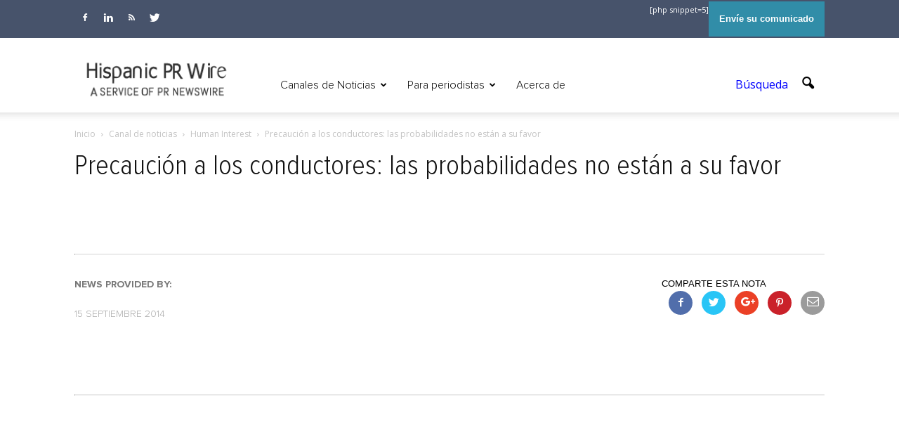

--- FILE ---
content_type: text/plain
request_url: https://www.google-analytics.com/j/collect?v=1&_v=j102&a=1313667640&t=pageview&_s=1&dl=https%3A%2F%2Fhispanicprwire.com%2Fprecaucion-a-los-conductores-las-probabilidades-no-estan-a-su-favor%2F&ul=en-us%40posix&dt=Precauci%C3%B3n%20a%20los%20conductores%3A%20las%20probabilidades%20no%20est%C3%A1n%20a%20su%20favor%20%7C%20Hispanic%20PR%20Wire&sr=1280x720&vp=1280x720&_u=IEBAAEABAAAAACAAI~&jid=827940937&gjid=1354277727&cid=30557707.1764090874&tid=UA-2202298-9&_gid=1402054823.1764090874&_r=1&_slc=1&z=797160776
body_size: -451
content:
2,cG-W0RRMJH8NC